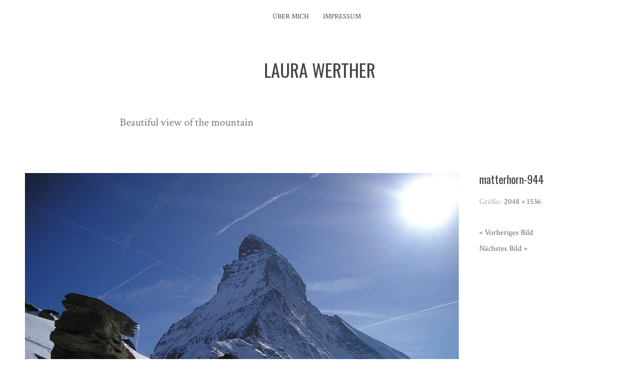

--- FILE ---
content_type: text/html; charset=UTF-8
request_url: http://laura-werther.com/matterhorn-944/
body_size: 4830
content:
<!DOCTYPE html>
<html lang="de"
	prefix="og: https://ogp.me/ns#" >
<head>
<meta charset="UTF-8">
<meta name="viewport" content="width=device-width, initial-scale=1">
<link rel="profile" href="http://gmpg.org/xfn/11">
<link rel="pingback" href="http://laura-werther.com/xmlrpc.php">

<title>matterhorn-944 - Laura Werther</title>

		<!-- All in One SEO 4.1.2.3 -->
		<meta name="description" content="Beautiful view of the mountain"/>
		<meta property="og:site_name" content="Laura Werther -" />
		<meta property="og:type" content="article" />
		<meta property="og:title" content="matterhorn-944 - Laura Werther" />
		<meta property="og:description" content="Beautiful view of the mountain" />
		<meta property="article:published_time" content="2014-03-01T03:56:48Z" />
		<meta property="article:modified_time" content="2014-03-01T03:56:48Z" />
		<meta name="twitter:card" content="summary" />
		<meta name="twitter:domain" content="laura-werther.com" />
		<meta name="twitter:title" content="matterhorn-944 - Laura Werther" />
		<meta name="twitter:description" content="Beautiful view of the mountain" />
		<script type="application/ld+json" class="aioseo-schema">
			{"@context":"https:\/\/schema.org","@graph":[{"@type":"WebSite","@id":"http:\/\/laura-werther.com\/#website","url":"http:\/\/laura-werther.com\/","name":"Laura Werther","publisher":{"@id":"http:\/\/laura-werther.com\/#organization"}},{"@type":"Organization","@id":"http:\/\/laura-werther.com\/#organization","name":"Laura Werther","url":"http:\/\/laura-werther.com\/"},{"@type":"BreadcrumbList","@id":"http:\/\/laura-werther.com\/matterhorn-944\/#breadcrumblist","itemListElement":[{"@type":"ListItem","@id":"http:\/\/laura-werther.com\/#listItem","position":"1","item":{"@type":"WebPage","@id":"http:\/\/laura-werther.com\/","name":"Home","description":"Laura Werther ist Autorin und K\u00fcnstlerin. Sie lebt und arbeitet in M\u00fcnchen.","url":"http:\/\/laura-werther.com\/"},"nextItem":"http:\/\/laura-werther.com\/matterhorn-944\/#listItem"},{"@type":"ListItem","@id":"http:\/\/laura-werther.com\/matterhorn-944\/#listItem","position":"2","item":{"@type":"WebPage","@id":"http:\/\/laura-werther.com\/matterhorn-944\/","name":"matterhorn-944","description":"Beautiful view of the mountain","url":"http:\/\/laura-werther.com\/matterhorn-944\/"},"previousItem":"http:\/\/laura-werther.com\/#listItem"}]},{"@type":"Person","@id":"http:\/\/laura-werther.com\/author\/laurawerther\/#author","url":"http:\/\/laura-werther.com\/author\/laurawerther\/","name":"laurawerther","image":{"@type":"ImageObject","@id":"http:\/\/laura-werther.com\/matterhorn-944\/#authorImage","url":"http:\/\/2.gravatar.com\/avatar\/5ccab4bbad372b6ee1ff7f7b9d2a7c84?s=96&d=mm&r=g","width":"96","height":"96","caption":"laurawerther"}},{"@type":"ItemPage","@id":"http:\/\/laura-werther.com\/matterhorn-944\/#itempage","url":"http:\/\/laura-werther.com\/matterhorn-944\/","name":"matterhorn-944 - Laura Werther","description":"Beautiful view of the mountain","inLanguage":"de","isPartOf":{"@id":"http:\/\/laura-werther.com\/#website"},"breadcrumb":{"@id":"http:\/\/laura-werther.com\/matterhorn-944\/#breadcrumblist"},"author":"http:\/\/laura-werther.com\/matterhorn-944\/#author","creator":"http:\/\/laura-werther.com\/matterhorn-944\/#author","datePublished":"2014-03-01T03:56:48+01:00","dateModified":"2014-03-01T03:56:48+01:00"}]}
		</script>
		<!-- All in One SEO -->

<link rel='dns-prefetch' href='//fonts.googleapis.com' />
<link rel='dns-prefetch' href='//s.w.org' />
<link rel="alternate" type="application/rss+xml" title="Laura Werther &raquo; Feed" href="http://laura-werther.com/feed/" />
<link rel="alternate" type="application/rss+xml" title="Laura Werther &raquo; Kommentar-Feed" href="http://laura-werther.com/comments/feed/" />
<link rel="alternate" type="application/rss+xml" title="Laura Werther &raquo; Kommentar-Feed zu matterhorn-944" href="http://laura-werther.com/feed/?attachment_id=91" />
		<!-- This site uses the Google Analytics by MonsterInsights plugin v7.18.0 - Using Analytics tracking - https://www.monsterinsights.com/ -->
		<!-- Note: MonsterInsights is not currently configured on this site. The site owner needs to authenticate with Google Analytics in the MonsterInsights settings panel. -->
					<!-- No UA code set -->
				<!-- / Google Analytics by MonsterInsights -->
				<script type="text/javascript">
			window._wpemojiSettings = {"baseUrl":"https:\/\/s.w.org\/images\/core\/emoji\/12.0.0-1\/72x72\/","ext":".png","svgUrl":"https:\/\/s.w.org\/images\/core\/emoji\/12.0.0-1\/svg\/","svgExt":".svg","source":{"concatemoji":"http:\/\/laura-werther.com\/wp-includes\/js\/wp-emoji-release.min.js?ver=5.4.18"}};
			/*! This file is auto-generated */
			!function(e,a,t){var n,r,o,i=a.createElement("canvas"),p=i.getContext&&i.getContext("2d");function s(e,t){var a=String.fromCharCode;p.clearRect(0,0,i.width,i.height),p.fillText(a.apply(this,e),0,0);e=i.toDataURL();return p.clearRect(0,0,i.width,i.height),p.fillText(a.apply(this,t),0,0),e===i.toDataURL()}function c(e){var t=a.createElement("script");t.src=e,t.defer=t.type="text/javascript",a.getElementsByTagName("head")[0].appendChild(t)}for(o=Array("flag","emoji"),t.supports={everything:!0,everythingExceptFlag:!0},r=0;r<o.length;r++)t.supports[o[r]]=function(e){if(!p||!p.fillText)return!1;switch(p.textBaseline="top",p.font="600 32px Arial",e){case"flag":return s([127987,65039,8205,9895,65039],[127987,65039,8203,9895,65039])?!1:!s([55356,56826,55356,56819],[55356,56826,8203,55356,56819])&&!s([55356,57332,56128,56423,56128,56418,56128,56421,56128,56430,56128,56423,56128,56447],[55356,57332,8203,56128,56423,8203,56128,56418,8203,56128,56421,8203,56128,56430,8203,56128,56423,8203,56128,56447]);case"emoji":return!s([55357,56424,55356,57342,8205,55358,56605,8205,55357,56424,55356,57340],[55357,56424,55356,57342,8203,55358,56605,8203,55357,56424,55356,57340])}return!1}(o[r]),t.supports.everything=t.supports.everything&&t.supports[o[r]],"flag"!==o[r]&&(t.supports.everythingExceptFlag=t.supports.everythingExceptFlag&&t.supports[o[r]]);t.supports.everythingExceptFlag=t.supports.everythingExceptFlag&&!t.supports.flag,t.DOMReady=!1,t.readyCallback=function(){t.DOMReady=!0},t.supports.everything||(n=function(){t.readyCallback()},a.addEventListener?(a.addEventListener("DOMContentLoaded",n,!1),e.addEventListener("load",n,!1)):(e.attachEvent("onload",n),a.attachEvent("onreadystatechange",function(){"complete"===a.readyState&&t.readyCallback()})),(n=t.source||{}).concatemoji?c(n.concatemoji):n.wpemoji&&n.twemoji&&(c(n.twemoji),c(n.wpemoji)))}(window,document,window._wpemojiSettings);
		</script>
		<style type="text/css">
img.wp-smiley,
img.emoji {
	display: inline !important;
	border: none !important;
	box-shadow: none !important;
	height: 1em !important;
	width: 1em !important;
	margin: 0 .07em !important;
	vertical-align: -0.1em !important;
	background: none !important;
	padding: 0 !important;
}
</style>
	<link rel='stylesheet' id='wp-block-library-css'  href='http://laura-werther.com/wp-includes/css/dist/block-library/style.min.css?ver=5.4.18' type='text/css' media='all' />
<link rel='stylesheet' id='dashicons-css'  href='http://laura-werther.com/wp-includes/css/dashicons.min.css?ver=5.4.18' type='text/css' media='all' />
<link rel='stylesheet' id='everest-forms-general-css'  href='http://laura-werther.com/wp-content/plugins/everest-forms/assets/css/everest-forms.css?ver=1.7.4' type='text/css' media='all' />
<link rel='stylesheet' id='raratheme-companion-css'  href='http://laura-werther.com/wp-content/plugins/raratheme-companion/public/css/raratheme-companion-public.min.css?ver=1.3.7' type='text/css' media='all' />
<link rel='stylesheet' id='silvia-plugins-style-css'  href='http://laura-werther.com/wp-content/themes/silvia/assets/css/plugins.min.css?ver=5.4.18' type='text/css' media='all' />
<link rel='stylesheet' id='silvia-crimson-css'  href='//fonts.googleapis.com/css?family=Crimson+Text%3A400%2C700%2C400italic&#038;ver=5.4.18' type='text/css' media='all' />
<link rel='stylesheet' id='silvia-oswald-css'  href='//fonts.googleapis.com/css?family=Oswald%3A400%2C700%2C300&#038;ver=5.4.18' type='text/css' media='all' />
<link rel='stylesheet' id='silvia-style-css'  href='http://laura-werther.com/wp-content/themes/silvia/style.min.css?ver=5.4.18' type='text/css' media='all' />
<style id='silvia-style-inline-css' type='text/css'>
.social-links a:hover { background-color: #4d7562; } .menu-primary-items li a:hover, .menu-primary-items li.current-menu-item > a, .menu-primary-items li .sub-menu a:hover, .menu-primary-items li.menu-item-has-children:hover::after { color: #4d7562; } .menu-primary-items li a:hover, .menu-primary-items li.current-menu-item > a { border-color: #4d7562; } .single .entry-content a{ color: #4d7562; } .single .entry-content a:hover { color: #4d7562; } .page .entry-content a, .cat-links a { color: #4d7562; } .page .entry-content a:hover, .cat-links a:hover { color: #4d7562; } 
</style>
<script type='text/javascript' src='http://laura-werther.com/wp-includes/js/jquery/jquery.js?ver=1.12.4-wp'></script>
<script type='text/javascript' src='http://laura-werther.com/wp-includes/js/jquery/jquery-migrate.min.js?ver=1.4.1'></script>
<link rel='https://api.w.org/' href='http://laura-werther.com/wp-json/' />
<link rel="EditURI" type="application/rsd+xml" title="RSD" href="http://laura-werther.com/xmlrpc.php?rsd" />
<link rel="wlwmanifest" type="application/wlwmanifest+xml" href="http://laura-werther.com/wp-includes/wlwmanifest.xml" /> 
<meta name="generator" content="WordPress 5.4.18" />
<meta name="generator" content="Everest Forms 1.7.4" />
<link rel='shortlink' href='http://laura-werther.com/?p=91' />
<link rel="alternate" type="application/json+oembed" href="http://laura-werther.com/wp-json/oembed/1.0/embed?url=http%3A%2F%2Flaura-werther.com%2Fmatterhorn-944%2F" />
<link rel="alternate" type="text/xml+oembed" href="http://laura-werther.com/wp-json/oembed/1.0/embed?url=http%3A%2F%2Flaura-werther.com%2Fmatterhorn-944%2F&#038;format=xml" />
<link rel="icon" href="http://laura-werther.com/wp-content/uploads/2021/04/cropped-WeltLiebe-2-32x32.jpg" sizes="32x32" />
<link rel="icon" href="http://laura-werther.com/wp-content/uploads/2021/04/cropped-WeltLiebe-2-192x192.jpg" sizes="192x192" />
<link rel="apple-touch-icon" href="http://laura-werther.com/wp-content/uploads/2021/04/cropped-WeltLiebe-2-180x180.jpg" />
<meta name="msapplication-TileImage" content="http://laura-werther.com/wp-content/uploads/2021/04/cropped-WeltLiebe-2-270x270.jpg" />
</head>

<body class="attachment attachment-template-default single single-attachment postid-91 attachmentid-91 attachment-jpeg everest-forms-no-js layout-1c" itemscope="itemscope" itemtype="http://schema.org/WebPage">

<div id="page" class="hfeed site">

	<div class="search-area">
		<div class="wide-container">
			<form method="get" class="searchform" action="http://laura-werther.com/">
	<div>
		<input type="search" class="search-field field" placeholder="Suchen &hellip;" value="" name="s" title="Eingabe-Taste für Suche &hellip;" />
	</div>
</form>
		</div>
	</div>

	<header id="masthead" class="site-header" itemscope="itemscope" itemtype="http://schema.org/WPHeader">

		
<nav id="site-navigation" class="main-navigation" itemscope="itemscope" itemtype="http://schema.org/SiteNavigationElement">

	<div class="wide-container">

		<div class="menu-wrapper"><ul id="menu-primary-items" class="menu-primary-items"><li id="menu-item-343" class="menu-item menu-item-type-post_type menu-item-object-page menu-item-343"><a href="http://laura-werther.com/ueber-mich/">Über mich</a></li>
<li id="menu-item-458" class="menu-item menu-item-type-post_type menu-item-object-page menu-item-458"><a href="http://laura-werther.com/impressum/">Impressum</a></li>
</ul></div>
		
	</div>

</nav><!-- #site-navigation -->

		<div class="site-branding">
			<div class="wide-container">
				<div id="logo">
<h1 class="site-title" itemprop="headline"><a href="http://laura-werther.com" itemprop="url" rel="home"><span itemprop="headline">Laura Werther</span></a></h1>
<h2 class="site-description" itemprop="description"></h2></div>
			</div>
		</div>

	</header><!-- #masthead -->

	<div id="content" class="site-content">
		<div class="wide-container">

			<header class="page-header">
			<p>Beautiful view of the mountain</p>
		</header><!-- .entry-caption -->
	
	<div id="primary" class="content-area">
		<main id="main" class="site-main" role="main" itemprop="mainContentOfPage">

			
				<article id="post-91" class="post-91 attachment type-attachment status-inherit hentry no-post-thumbnail entry" itemscope="itemscope" itemtype="http://schema.org/ImageObject">

					<div class="entry-post">

						<div class="entry-content" itemprop="text">

							<div class="entry-attachment">
								<img width="869" height="652" src="http://laura-werther.com/wp-content/uploads/2014/03/matterhorn-944-1024x768.jpg" class="attachment-large size-large" alt="" srcset="http://laura-werther.com/wp-content/uploads/2014/03/matterhorn-944-1024x768.jpg 1024w, http://laura-werther.com/wp-content/uploads/2014/03/matterhorn-944-300x225.jpg 300w, http://laura-werther.com/wp-content/uploads/2014/03/matterhorn-944-768x576.jpg 768w, http://laura-werther.com/wp-content/uploads/2014/03/matterhorn-944-1536x1152.jpg 1536w, http://laura-werther.com/wp-content/uploads/2014/03/matterhorn-944.jpg 2048w" sizes="(max-width: 869px) 100vw, 869px" itemprop="image" />
							</div><!-- .entry-attachment -->

														
						</div>

					</div>

					<div class="entry-meta">
						<h1 class="entry-title" itemprop="headline">matterhorn-944</h1>						
	
	
	
	
		
		<span class="full-size-link entry-side">
			Größe: <a href="http://laura-werther.com/wp-content/uploads/2014/03/matterhorn-944.jpg">2048 &times; 1536</a>		</span>

		
		
		
		
		
	
							
	<div class="loop-nav">
		<div class="prev"><a href='http://laura-werther.com/garlic-139659_1280/'>&laquo; Vorheriges Bild</a></div>
		<div class="next"><a href='http://laura-werther.com/pastry-82996/'>Nächstes Bild &raquo;</a></div>
	</div><!-- .loop-nav -->

					</div>

				</article><!-- #post-## -->


			
		</main><!-- #main -->
	</div><!-- #primary -->

		</div><!-- .wide-container -->
	</div><!-- #content -->

	<footer id="colophon" class="site-footer" itemscope="itemscope" itemtype="http://schema.org/WPFooter">
		<div class="wide-container">

			<div class="site-info">
				<p class="copyright">&copy; Copyright 2026 <a href="http://laura-werther.com">Laura Werther</a> &middot; Designed by <a href="http://www.theme-junkie.com/">Theme Junkie</a></p>			</div><!-- .site-info -->

			<div class="social-links"></div>
		</div>
	</footer><!-- #colophon -->

</div><!-- #page -->

	<script>
		jQuery( document ).ready( function( $ ){
			$( ".gallery-icon a[href$='.jpg'], .gallery-icon a[href$='.jpeg'], .gallery-icon a[href$='.png'], .gallery-icon a[href$='.gif']" ).magnificPopup({
				type: 'image',
				gallery: {
					enabled: true
				}
			});
		});
	</script>
		<script type="text/javascript">
		var c = document.body.className;
		c = c.replace( /everest-forms-no-js/, 'everest-forms-js' );
		document.body.className = c;
	</script>
	<script type='text/javascript' src='http://laura-werther.com/wp-content/plugins/raratheme-companion/public/js/isotope.pkgd.min.js?ver=3.0.5'></script>
<script type='text/javascript' src='http://laura-werther.com/wp-includes/js/imagesloaded.min.js?ver=3.2.0'></script>
<script type='text/javascript' src='http://laura-werther.com/wp-includes/js/masonry.min.js?ver=3.3.2'></script>
<script type='text/javascript' src='http://laura-werther.com/wp-content/plugins/raratheme-companion/public/js/raratheme-companion-public.min.js?ver=1.3.7'></script>
<script type='text/javascript' src='http://laura-werther.com/wp-content/plugins/raratheme-companion/public/js/fontawesome/all.min.js?ver=5.6.3'></script>
<script type='text/javascript' src='http://laura-werther.com/wp-content/plugins/raratheme-companion/public/js/fontawesome/v4-shims.min.js?ver=5.6.3'></script>
<script type='text/javascript' src='http://laura-werther.com/wp-content/themes/silvia/assets/js/silvia.min.js'></script>
<script type='text/javascript' src='http://laura-werther.com/wp-includes/js/comment-reply.min.js?ver=5.4.18'></script>
<script type='text/javascript'>
/* <![CDATA[ */
var KaliFormsObject = {"ajaxurl":"http:\/\/laura-werther.com\/wp-admin\/admin-ajax.php","ajax_nonce":"a2b1d342ef"};
/* ]]> */
</script>
<script type='text/javascript' src='http://laura-werther.com/wp-content/plugins/kali-forms//public/assets/submissions/frontend/js/kaliforms-submissions.js?ver=2.3.4'></script>
<script type='text/javascript' src='http://laura-werther.com/wp-includes/js/wp-embed.min.js?ver=5.4.18'></script>

</body>
</html>
